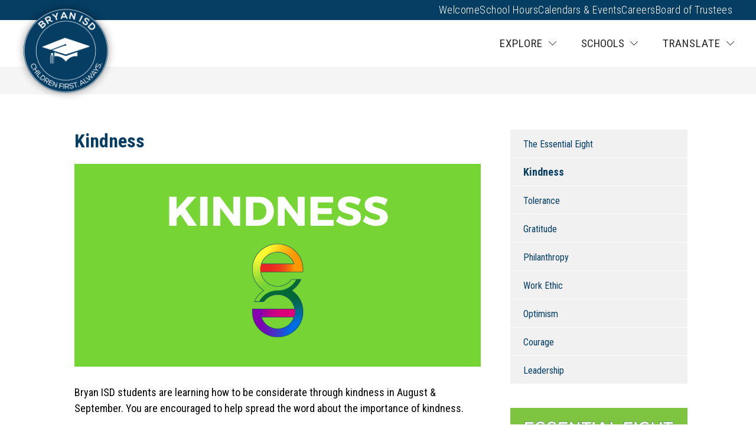

--- FILE ---
content_type: image/svg+xml
request_url: https://cmsv2-shared-assets.apptegy.net/Global/Images/Universal/android-app-white.svg
body_size: 4336
content:
<svg version="1.1" xmlns="http://www.w3.org/2000/svg" xmlns:xlink="http://www.w3.org/1999/xlink" x="0px" y="0px" viewBox="0 0 108.4 35.1" enable-background="new 0 0 108.4 35.1" xml:space="preserve" fill="white">
<g id="dQM7Md.tif">
<g>
<path d="M105,35.6c-33.6,0-67.2,0-100.7,0c-0.2,0-0.5-0.2-0.7-0.1c0,0-0.1,0-0.1,0c-0.2-0.2-0.4-0.3-0.7-0.2c0,0-0.2-0.1-0.2-0.1
C2.7,35,2.5,35,2.4,34.9c-0.3-0.2-0.6-0.3-0.8-0.6c-0.2-0.3-0.5-0.4-0.6-0.7c-0.3-0.4-0.6-0.9-0.7-1.4C0.1,31.9,0,31.5,0,31.1
C0,22.4,0,13.7,0,5c0-0.6,0.1-1.2,0.3-1.8c0.3-0.8,0.7-1.5,1.3-2C2,0.8,2.5,0.5,3,0.3C3.5,0.1,4,0,4.5,0c33.1,0,66.3,0,99.4,0
c0.8,0,1.5,0.1,2.2,0.5c0.5,0.3,1,0.6,1.4,1.1c0,0.1,0.1,0.2,0.2,0.2c0.3-0.1,0.2,0.1,0.2,0.3c0,0.1,0.1,0.1,0.1,0.2
c0.2,0.4,0.4,0.8,0.6,1.2c0.1,0.3,0.1,0.5,0.2,0.8c0,9,0,18.1,0,27.1c-0.1,0.4-0.1,0.7-0.2,1.1c0,0,0,0.1,0,0.1
c-0.2,0.3-0.4,0.6-0.6,0.9c-0.3,0.5-0.8,1-1.3,1.3c-0.5,0.3-1,0.5-1.5,0.6C105,35.5,105,35.5,105,35.6z M17.5,24.8
c0.5,0,0.9,0,1.3,0c0.1,0,0.2,0,0.3-0.1c0.6-0.2,0.8-0.7,0.8-1.3c0-3.3,0-6.6,0-10c0-0.2,0-0.3-0.2-0.3c-4.1,0-8.2,0-12.2,0
c-0.2,0-0.3,0.1-0.3,0.3c0,3.4,0,6.7,0,10.1c0,0.7,0.5,1.2,1.2,1.2c0.4,0,0.8,0,1.2,0c0,0.1,0,0.2,0,0.3c0,0.9,0,1.9,0,2.8
c0,0.2,0,0.3,0.1,0.5c0.2,0.8,1.1,1.2,1.9,0.9c0.6-0.2,0.9-0.7,0.9-1.4c0-0.9,0-1.9,0-2.8c0-0.1,0-0.2,0-0.3c0.8,0,1.5,0,2.3,0
c0,0.1,0,0.2,0,0.3c0,0.9,0,1.8,0,2.8c0,0.5,0.1,0.9,0.5,1.2c0.5,0.4,1,0.4,1.6,0.2c0.4-0.2,0.8-0.7,0.8-1.2c0-1,0-1.9,0-2.9
C17.5,25,17.5,24.9,17.5,24.8z M51.1,19.7c0-0.4,0-0.7-0.1-1c0-0.2-0.1-0.3-0.3-0.3c-0.3,0-0.6,0-0.9,0c-0.3,0-0.5,0-0.8,0
c0,0.3,0,0.6,0,0.9c0,3.9,0,7.8,0,11.8c0,0.3,0,0.5,0,0.8c0,0.1,0.1,0.2,0.1,0.2c0.6,0,1.3,0,1.9,0c0-1.6,0-3.1,0-4.8
c0.1,0.1,0.2,0.1,0.2,0.2c0.3,0.2,0.5,0.4,0.8,0.6c0.9,0.4,1.8,0.5,2.7,0.2c1.2-0.3,2.1-1,2.7-2c0.8-1.5,0.9-3,0.5-4.6
c-0.3-1.1-0.8-2-1.7-2.7c-0.8-0.6-1.7-0.8-2.7-0.7c-1,0.1-1.8,0.4-2.5,1.1C51.4,19.4,51.3,19.5,51.1,19.7z M40.9,27.3
C40.9,27.3,41,27.3,40.9,27.3c1.3,1.2,2.8,1.3,4.3,0.8c1.2-0.4,2.1-1.4,2.5-2.6c0.6-1.6,0.6-3.2-0.1-4.8c-0.7-1.5-1.8-2.4-3.5-2.5
c-0.8,0-1.6,0.1-2.3,0.5c-0.4,0.2-0.7,0.6-1.1,0.9c0-0.4-0.1-0.8-0.1-1.2c-0.3,0-0.6,0-0.9,0c-0.3,0-0.6,0-0.9,0
c0,4.5,0,9.1,0,13.6c0.7,0,1.4,0,2.1,0C40.9,30.4,40.9,28.9,40.9,27.3z M38,28.1c0-0.2-0.1-0.3-0.1-0.4c-0.4-1.1-0.7-2.1-1.1-3.2
c-0.5-1.4-0.9-2.7-1.4-4.1c-0.3-1-0.7-2-1.1-3c-0.3-0.9-0.6-1.7-0.9-2.6c0-0.1-0.1-0.2-0.2-0.2c-0.7,0-1.3,0-2,0
c-0.1,0-0.2,0.1-0.2,0.1c-0.2,0.6-0.4,1.2-0.6,1.8c-0.3,1-0.7,2-1,3c-0.4,1.2-0.8,2.4-1.2,3.6c-0.4,1.1-0.7,2.1-1.1,3.2
c-0.2,0.6-0.4,1.1-0.6,1.7c0.7,0,1.4,0,2,0c0,0,0.1-0.1,0.1-0.1c0.1-0.3,0.2-0.5,0.3-0.8c0.3-1,0.6-2,1-2.9
c0.1-0.2,0.1-0.2,0.3-0.2c1.3,0,2.6,0,3.9,0c0.2,0,0.3,0.1,0.4,0.3c0.4,1.2,0.8,2.4,1.2,3.6c0.1,0.1,0.1,0.2,0.3,0.2
c0.3,0,0.6,0,0.8,0C37.3,28.1,37.6,28.1,38,28.1z M19.9,12.3c-0.2-2.2-1.4-3.6-3.3-4.5c0-0.1,0.1-0.2,0.1-0.2
c0.3-0.5,0.6-1,0.9-1.4c0.1-0.1,0.2-0.3,0-0.4c-0.2-0.1-0.3,0-0.4,0.2c-0.3,0.5-0.7,1-1,1.5c-0.1,0.2-0.2,0.2-0.4,0.1
c-0.7-0.3-1.4-0.4-2.2-0.4c-0.8,0-1.7,0.1-2.5,0.3c-0.5,0.2-0.5,0.1-0.8-0.3c-0.3-0.4-0.5-0.9-0.8-1.3C9.6,5.8,9.4,5.8,9.3,5.8
c0,0.1-0.1,0.2,0,0.3c0.1,0.1,0.2,0.3,0.3,0.4c0.3,0.4,0.6,0.9,0.8,1.3c-1.8,1-3.1,2.3-3.2,4.5C11.4,12.3,15.6,12.3,19.9,12.3z
M69.8,16.9c0.2-0.5,0.3-1,0.5-1.4c0.1-0.2,0-0.3-0.2-0.4c-0.7-0.3-1.5-0.5-2.3-0.5c-0.9,0-1.7,0-2.5,0.3
c-1.3,0.5-2.2,1.5-2.4,2.9c-0.1,0.9,0.1,1.8,0.7,2.6c0.5,0.6,1.1,1,1.9,1.4c0.7,0.3,1.5,0.6,2.2,1c0.9,0.5,1.2,1.1,1.1,2.1
c-0.1,0.8-0.7,1.4-1.5,1.6c-1.2,0.3-2.3,0.1-3.4-0.4c-0.3-0.1-0.5-0.3-0.8-0.4c-0.2,0.6-0.4,1.1-0.5,1.6c0,0.1,0,0.2,0.1,0.2
c0.2,0.1,0.4,0.2,0.5,0.3c1,0.4,2,0.6,3.1,0.6c0.9,0,1.8-0.2,2.7-0.7c1.9-1.1,2.3-3.5,1.4-5.1c-0.5-0.9-1.4-1.5-2.4-1.9
c-0.7-0.3-1.5-0.6-2.2-1c-0.8-0.4-1.1-1.2-0.8-2.1c0.2-0.7,0.8-1.1,1.5-1.2c0.9-0.2,1.7-0.1,2.5,0.3
C69.3,16.7,69.6,16.8,69.8,16.9z M86.7,23.3c0-1-0.2-1.9-0.6-2.7c-0.7-1.4-1.9-2.1-3.4-2.3c-0.7-0.1-1.5-0.1-2.2,0.2
c-1,0.3-1.7,0.8-2.3,1.6c-0.7,0.9-1,2-1,3.1c0,1.6,0.4,3,1.5,4.1c0.7,0.6,1.4,1,2.3,1.1c0.8,0.1,1.5,0.1,2.3-0.2
c1.1-0.3,1.9-0.9,2.5-1.9C86.5,25.3,86.7,24.3,86.7,23.3z M94.9,23.7c0.1,0,0.2,0,0.3,0c1,0,2.1,0,3.1,0c1,0,1.9,0,2.9,0
c0.1,0,0.3,0,0.3-0.2c0.1-0.8,0-1.6-0.2-2.4c-0.4-1.5-1.6-2.8-3.4-2.9c-1-0.1-2,0.1-2.9,0.7c-1.2,0.8-1.8,1.9-2,3.3
c-0.2,1.2-0.2,2.3,0.3,3.4c0.7,1.8,2.1,2.6,4,2.7c0.6,0,1.2,0,1.7-0.1c0.7-0.1,1.4-0.3,2-0.6c-0.1-0.5-0.3-1-0.4-1.5
c-0.1,0-0.1,0-0.2,0c-0.5,0.2-1.1,0.4-1.7,0.4c-0.7,0.1-1.4,0.1-2.1-0.1C95.5,26.1,94.9,25,94.9,23.7z M76.8,26.5
c-0.1,0-0.2,0-0.2,0c-0.4,0-0.8,0.1-1.2,0.1c-0.2,0-0.4-0.1-0.6-0.3c-0.2-0.4-0.3-0.7-0.3-1.1c0-1.6,0-3.2,0-4.8
c0-0.1,0-0.2,0-0.3c0.8,0,1.6,0,2.4,0c0-0.5,0-1.1,0-1.6c-0.1,0-0.2,0-0.3,0c-0.6,0-1.3,0-1.9,0c-0.2,0-0.3,0-0.2-0.2
c0-0.5,0-0.9,0-1.4c0-0.2,0-0.4,0-0.7c-0.7,0.2-1.4,0.4-2,0.6c0,0.6,0,1.1,0,1.7c-0.5,0-1,0-1.4,0c0,0.6,0,1.1,0,1.7
c0.5,0,0.9,0,1.4,0c0,0.1,0,0.2,0,0.2c0,1.5,0,3,0,4.5c0,0.6,0.1,1.2,0.2,1.7c0.1,0.7,0.6,1.3,1.3,1.6c1,0.4,1.9,0.2,2.9,0
C76.9,27.6,76.9,27,76.8,26.5z M87.9,18.4c0,0.1,0,0.1,0,0.2c0,0.8,0.1,1.6,0.1,2.4c0,2.3,0,4.6,0,6.9c0,0.2,0,0.3,0.3,0.3
c0.5,0,1,0,1.5,0c0.2,0,0.3,0,0.3-0.3c0-1.5,0-3,0-4.5c0-0.7,0-1.3,0.3-1.9c0.4-0.8,1.1-1.3,2-1.2c0.2,0,0.4,0,0.6,0
c0-0.6,0-1.1,0-1.7c0-0.1,0-0.2-0.2-0.2c-1-0.1-1.8,0.2-2.5,0.9c-0.2,0.2-0.3,0.4-0.4,0.6c0,0,0,0-0.1,0c0-0.4,0-0.7,0-1.1
c0-0.1-0.1-0.2-0.2-0.2C89,18.4,88.5,18.4,87.9,18.4z M6.3,17.6C6.3,17.6,6.3,17.6,6.3,17.6c0-0.9,0-1.9,0-2.8
c0-0.7-0.5-1.4-1.2-1.5c-0.9-0.1-1.6,0.6-1.6,1.3c0,0.9,0,1.9,0,2.8c0,1,0,2,0,3c0,1,0.9,1.7,1.8,1.4c0.6-0.2,1-0.7,1-1.4
C6.3,19.4,6.3,18.5,6.3,17.6z M20.7,17.5C20.7,17.5,20.7,17.5,20.7,17.5c0,1,0,1.9,0,2.9c0,0.5,0.2,0.9,0.6,1.1
c0.5,0.3,1,0.4,1.5,0.1c0.5-0.3,0.8-0.7,0.8-1.3c0-1.7,0-3.4,0-5.2c0-0.3,0-0.6-0.1-0.9c-0.2-0.9-1.2-1.3-2-0.9
c-0.6,0.2-0.8,0.7-0.8,1.4C20.7,15.7,20.7,16.6,20.7,17.5z M45.1,5.9c0,1.7,0,3.4,0,5.1c0.2,0,0.4,0,0.5,0
c0.1-0.1,0.1-0.3,0.1-0.4c0,0,0,0,0,0c0.4,0.7,1.7,0.7,2.2,0.1c0.5-0.6,0.6-1.4,0.4-2.1c-0.2-0.9-1.2-1.3-2.1-0.9
c-0.2,0.1-0.3,0.2-0.5,0.4c0-0.4,0-0.7,0-1c0-0.3,0-0.7,0-1C45.6,5.9,45.4,5.9,45.1,5.9z M99.8,7.8c-0.8-0.7-1.9-0.5-2.3,0.3
c-0.4,0.7-0.4,1.5,0,2.2c0.4,0.8,1.7,0.9,2.2,0.3c0.1-0.1,0.1-0.1,0.2-0.2c0,0.2,0,0.4,0,0.5c0.1,0,0.1,0,0.2,0
c0.4,0,0.4,0,0.4-0.4c0-1,0-2,0-3c0-0.5,0-1,0-1.6c0-0.2-0.1-0.3-0.2-0.2c-0.1,0-0.3,0-0.4,0C99.8,6.5,99.8,7.2,99.8,7.8z
M87.8,7.8c-0.1,0-0.1,0-0.1-0.1c-0.7-0.7-1.8-0.4-2.3,0.4c-0.3,0.6-0.3,1.2-0.1,1.9c0.2,0.4,0.5,0.8,0.9,0.9
c0.6,0.2,1.2,0.1,1.6-0.6c0,0.2,0,0.4,0,0.6c0.1,0,0.2,0,0.3,0c0.2,0,0.2,0,0.2-0.2c0-1.5,0-3,0-4.6c0-0.1,0-0.2,0-0.3
c-0.2,0-0.4,0-0.6,0C87.8,6.5,87.8,7.1,87.8,7.8z M27.9,9.4c0.5,0,1,0,1.5,0c0.1,0,0.2,0.1,0.2,0.2c0.1,0.3,0.3,0.7,0.4,1
c0.1,0.3,0.2,0.4,0.5,0.3c0.3,0,0.4,0,0.2-0.4c-0.5-1.4-1-2.8-1.4-4.2c-0.1-0.4-0.2-0.4-0.6-0.4c-0.2,0-0.3,0.1-0.4,0.3
c-0.4,1.2-0.8,2.3-1.2,3.5c-0.1,0.3-0.2,0.7-0.4,1.1c0.2,0,0.4,0,0.5,0c0.1,0,0.2-0.1,0.2-0.2C27.7,10.4,27.8,9.9,27.9,9.4z
M80.8,11c0-0.2-0.1-0.3-0.1-0.4c-0.2-0.4-0.3-0.9-0.5-1.3c-0.3-1-0.7-2-1-3c0,0-0.1-0.1-0.1-0.1c-0.1,0-0.3,0-0.4-0.1
c-0.2,0-0.3,0.1-0.3,0.2c-0.2,0.5-0.3,1-0.5,1.5c-0.3,1-0.7,2-1,3c0,0,0,0.1,0,0.2c0.1,0.1,0.6,0,0.7-0.2c0.1-0.4,0.3-0.8,0.4-1.2
c0-0.1,0.1-0.1,0.2-0.1c0.5,0,1,0,1.5,0c0.2,0.4,0.3,0.9,0.5,1.3c0,0.1,0.2,0.2,0.3,0.2C80.4,11,80.6,11,80.8,11z M68.6,8
c0-0.1,0-0.2,0-0.3c0-0.5,0-1.1,0-1.6c0-0.2-0.1-0.3-0.2-0.2c-0.1,0-0.1,0-0.2,0c-0.2,0-0.3,0-0.2,0.2c0,1.5,0,3.1,0,4.6
c0,0.3,0.2,0.2,0.4,0.3c0.2,0,0.3,0,0.3-0.3c0-0.6,0-1.1,0-1.7c0-0.2,0-0.4,0.1-0.5C68.8,8.2,69,8,69.3,7.9c0.3,0,0.6,0.1,0.7,0.4
c0.1,0.3,0.1,0.6,0.2,0.9c0,0.5,0,1,0,1.5c0,0.2,0.1,0.3,0.2,0.2c0.1,0,0.2,0,0.2,0c0.1,0,0.2,0,0.2-0.2c0-0.7,0-1.5,0-2.2
c0-0.7-0.5-1.2-1.3-1.2C69.2,7.4,68.9,7.6,68.6,8z M59.2,9.1c0-0.1,0-0.3-0.1-0.5c-0.3-1-1.1-1.4-2-1.2c-0.8,0.2-1.3,0.8-1.3,1.6
c-0.1,0.7,0.2,1.4,0.8,1.7c0.6,0.3,1.2,0.3,1.8,0C59,10.4,59.2,9.9,59.2,9.1z M93.3,7.4c-1.1,0-1.8,0.8-1.8,1.8
c0,1.1,0.6,1.8,1.6,1.8c1.1,0,1.7-0.7,1.8-1.7C95,8.1,94.2,7.4,93.3,7.4z M72.3,9.3c0.7,0,1.5,0,2.2,0c0.2,0,0.3-0.1,0.3-0.3
c0-0.2,0-0.4-0.1-0.5c-0.3-1.2-1.6-1.4-2.3-0.8c-0.6,0.5-0.8,1.1-0.7,1.9c0,0.4,0.2,0.7,0.5,1c0.5,0.6,1.8,0.5,2.4,0.2
c0-0.1-0.1-0.3-0.1-0.5C73.2,10.8,72.3,10.4,72.3,9.3z M53.5,10.4c-0.4,0-0.7,0.1-1.1,0.1c-0.6,0-1.1-0.4-1.1-1.2
c0.4,0,0.8,0,1.2,0c0.4,0,0.8,0,1.3,0c0-0.3,0-0.6,0-0.8c-0.1-0.4-0.2-0.7-0.6-0.9c-0.7-0.5-1.9-0.2-2.3,0.7
c-0.2,0.6-0.3,1.1-0.1,1.7c0.1,0.4,0.4,0.8,0.9,0.9c0.6,0.2,1.3,0.1,1.9-0.1C53.5,10.7,53.5,10.5,53.5,10.4z M43.5,8.6
c-0.5,0.1-1,0.2-1.4,0.4c-0.5,0.2-0.8,0.7-0.7,1.3c0.1,0.5,0.6,0.8,1.2,0.7c0.4,0,0.7-0.2,0.9-0.5c0.1,0.5,0.2,0.5,0.6,0.4
c0-0.8,0-1.6,0-2.4c0-0.4-0.2-0.8-0.6-1c-0.6-0.3-1.2-0.1-1.7,0.1c0,0,0,0.2,0,0.3c0,0,0.1,0.1,0.2,0.1c0.2,0,0.4-0.1,0.6-0.2
C43,7.8,43.5,8.1,43.5,8.6z M36.6,8.7c-0.1,0-0.2,0-0.3,0c-0.5,0-0.9,0.1-1.3,0.4c-0.4,0.2-0.6,0.7-0.4,1.2
c0.1,0.4,0.5,0.7,0.9,0.7c0.5,0,0.9-0.1,1.2-0.5c0.1,0.4,0.1,0.5,0.6,0.4c0-0.8,0-1.6,0-2.4c0-0.4-0.2-0.8-0.6-1
c-0.5-0.2-1-0.2-1.5,0c-0.4,0.1-0.4,0.2-0.2,0.6c0.1,0,0.2-0.1,0.3-0.1c0.1,0,0.2-0.1,0.4-0.1C36.3,7.8,36.7,8.2,36.6,8.7z
M60,10.9c0.7,0.1,0.7,0.1,0.7-0.5c0-0.6,0-1.1,0-1.7c0-0.5,0.4-0.8,0.9-0.8c0.4,0,0.7,0.3,0.7,0.8c0,0.7,0,1.3,0,2
c0,0.2,0.1,0.3,0.3,0.3c0.1,0,0.1,0,0.2,0c0.1,0,0.2,0,0.2-0.2c0-0.7,0-1.5,0-2.2c-0.1-0.9-0.8-1.4-1.7-1.1
c-0.2,0.1-0.4,0.3-0.6,0.4c0-0.1,0-0.3-0.1-0.4c-0.1-0.1-0.3,0-0.5,0C60,8.7,60,9.8,60,10.9z M82,8c0-0.1,0-0.2,0-0.3
c0-0.3-0.3-0.2-0.5-0.2c-0.2,0-0.1,0.1-0.1,0.2c0,1,0,2,0,3c0,0.3,0.1,0.3,0.3,0.3c0.2,0,0.4,0,0.3-0.3c0-0.6,0-1.2,0-1.8
c0-0.6,0.7-1.2,1.2-0.8c0.3,0.2,0.4,0.5,0.4,0.8c0,0.6,0,1.2,0,1.8c0,0.4,0,0.4,0.4,0.4c0.2,0,0.3-0.1,0.3-0.3c0-0.6,0-1.3,0-1.9
c0-0.5-0.1-0.9-0.6-1.2C83.3,7.3,82.5,7.3,82,8z M31,7.5c0,0.1,0,0.2,0.1,0.3c0.4,1,0.8,2,1.1,3c0.1,0.1,0.1,0.3,0.3,0.2
c0.2,0,0.4,0.1,0.5-0.2c0.2-0.7,0.5-1.4,0.8-2.1c0.1-0.4,0.3-0.8,0.5-1.2c-0.2,0-0.3,0-0.5,0c-0.2,0-0.2,0-0.3,0.2
c-0.2,0.6-0.4,1.2-0.6,1.7c-0.1,0.3-0.2,0.5-0.3,0.8c-0.3-0.8-0.5-1.5-0.8-2.3C31.6,7.3,31.8,7.5,31,7.5C31,7.5,31,7.5,31,7.5z
M67.1,11c0-0.2,0-0.3,0-0.5c-0.7,0-0.8-0.1-0.8-0.9c0-0.4,0-0.8,0-1.2c0-0.2,0-0.3,0-0.5c0.3,0,0.6,0,0.9,0c0-0.2,0-0.3,0-0.5
c-0.3,0-0.6,0-0.9,0c0-0.3,0-0.5,0-0.8c-0.2,0.1-0.4,0.1-0.6,0.2c0,0.2,0,0.4,0,0.6c-0.6,0.1-0.6,0.1-0.5,0.5c0.2,0,0.3,0,0.5,0
c0,0.1,0,0.2,0,0.3c0,0.6,0,1.2,0,1.8c0,0.6,0.2,0.9,0.7,0.9C66.6,11,66.9,11,67.1,11z M40,5.9c0,1.6,0,3.3,0,4.9c0,0,0,0.1,0,0.1
c0.2,0,0.4,0,0.5,0c0,0,0.1-0.2,0.1-0.3c0-1.4,0-2.8,0-4.3C40.6,5.8,40.6,5.8,40,5.9C40,5.8,40,5.9,40,5.9z M49.3,5.8
c0,0.1,0,0.2,0,0.2c0,1.5,0,3.1,0,4.6c0,0.3,0.2,0.2,0.4,0.3c0.2,0,0.3,0,0.3-0.3c0-1.5,0-3,0-4.5c0-0.1,0-0.2,0-0.4
C49.7,5.8,49.5,5.8,49.3,5.8z M89.5,7.5C89.5,7.5,89.5,7.6,89.5,7.5c0,1.1,0,2.2,0,3.2c0,0.4,0.2,0.2,0.4,0.3
c0.2,0,0.3-0.1,0.3-0.3c0-0.5,0-1.1,0-1.6c0-0.4,0.1-0.8,0.6-1C90.8,8,91,8,91.2,8c0-0.2,0-0.4,0-0.6c-0.5-0.1-0.9,0.2-1.1,0.7
c0-0.3,0-0.4-0.1-0.6C89.8,7.5,89.7,7.5,89.5,7.5z M96.4,7.5c-0.1,0-0.2,0-0.3,0c-0.3,0-0.3,0.1-0.3,0.3c0,1,0,1.9,0,2.9
c0,0.3,0.1,0.3,0.3,0.3c0.2,0,0.4,0,0.4-0.3c0-0.8,0-1.5,0-2.3C96.4,8.1,96.4,7.8,96.4,7.5z M38.9,7.5c-0.2,0-0.4,0-0.6,0
c0,0.1,0,0.2,0,0.2c0,1,0,1.9,0,2.9c0,0.3,0.1,0.3,0.3,0.3c0.2,0,0.3-0.1,0.3-0.3c0-1,0-1.9,0-2.9C38.9,7.7,38.9,7.6,38.9,7.5z
M96,6.9c0.2,0,0.4-0.2,0.4-0.4c0-0.3-0.2-0.4-0.4-0.4c-0.2,0-0.4,0.2-0.4,0.4C95.6,6.7,95.8,6.9,96,6.9z M38.6,6.9
c0.2,0,0.4-0.2,0.4-0.4c0-0.2-0.2-0.4-0.4-0.4c-0.2,0-0.4,0.2-0.4,0.4C38.2,6.7,38.4,6.9,38.6,6.9z"></path>
<path fill="#FFFFFF" d="M32.3,17.1c-0.6,1.8-1.1,3.5-1.7,5.3c0.1,0,0.2,0,0.3,0c0.9,0,1.9,0,2.8,0c0.3,0,0.4,0,0.2-0.4
c-0.4-1.1-0.8-2.2-1.2-3.4C32.5,18.2,32.4,17.6,32.3,17.1z"></path>
<path d="M51.3,23.4c0.1-0.6,0.1-1.2,0.3-1.8c0.3-0.9,0.9-1.4,1.8-1.7c1.5-0.3,2.5,0.5,3,1.9c0.4,1.2,0.3,2.4-0.3,3.6
c-0.5,1-1.7,1.4-2.7,1.2c-1.1-0.2-2-1.4-1.9-2.6C51.3,23.8,51.3,23.6,51.3,23.4C51.3,23.4,51.3,23.4,51.3,23.4z"></path>
<path d="M40.8,23.4c0-0.5,0-1.1,0.1-1.6c0.2-1.2,1.5-2.1,2.7-1.9c1.1,0.1,1.8,0.8,2.1,1.9c0.3,0.9,0.3,1.8,0.1,2.7
c-0.2,0.8-0.5,1.5-1.2,1.9c-1.1,0.7-2.4,0.5-3.3-0.6c-0.3-0.4-0.5-0.9-0.5-1.5C40.9,24,40.9,23.7,40.8,23.4
C40.9,23.4,40.9,23.4,40.8,23.4z"></path>
<path d="M32.3,17.1c0.2,0.5,0.3,1,0.5,1.6c0.4,1.1,0.8,2.2,1.2,3.4c0.1,0.3,0.1,0.4-0.2,0.4c-0.9,0-1.9,0-2.8,0
c-0.1,0-0.2,0-0.3,0C31.1,20.6,31.7,18.9,32.3,17.1z"></path>
<path d="M84.6,23.1c0,1-0.2,2-0.9,2.8c-0.6,0.6-1.3,0.9-2.2,0.8c-1.1-0.2-1.6-0.9-2-1.8c-0.4-1.1-0.4-2.2,0-3.3
c0.3-0.8,0.9-1.5,1.7-1.7c1.2-0.3,2.3,0.2,2.8,1.3C84.5,21.8,84.6,22.5,84.6,23.1z"></path>
<path d="M95,22.2c0.1-0.6,0.3-1.2,0.7-1.6c0.7-0.8,1.9-1,2.7-0.6c0.6,0.3,0.9,0.9,1.1,1.5c0,0,0,0,0,0.1c0.1,0.6,0.1,0.6-0.6,0.6
c-1.2,0-2.4,0-3.6,0C95.2,22.2,95.1,22.2,95,22.2z"></path>
<path d="M45.7,9.2c0-0.2,0.1-0.5,0.1-0.7C46,8.2,46.3,8,46.7,7.9c0.4,0,0.7,0.1,0.9,0.5c0.3,0.5,0.2,1.1,0,1.6
c-0.2,0.3-0.6,0.5-1,0.4c-0.5-0.1-0.8-0.5-0.8-0.9C45.8,9.5,45.8,9.4,45.7,9.2C45.8,9.2,45.8,9.2,45.7,9.2z"></path>
<path d="M99.8,9.2c0,0.4,0,0.8-0.3,1c-0.5,0.5-1.2,0.3-1.4-0.2c-0.3-0.5-0.3-1.1,0-1.6c0.2-0.4,0.7-0.6,1.1-0.5
c0.4,0.1,0.6,0.4,0.7,0.9C99.8,9,99.8,9.1,99.8,9.2z"></path>
<path d="M87.8,9.2c-0.1,0.3-0.1,0.6-0.2,0.8c-0.2,0.4-0.5,0.5-0.9,0.5c-0.4-0.1-0.7-0.3-0.8-0.8c-0.1-0.4-0.1-0.9,0.1-1.3
c0.2-0.4,0.6-0.6,1-0.5c0.3,0.1,0.7,0.3,0.7,0.7C87.8,8.8,87.8,9,87.8,9.2C87.8,9.2,87.8,9.2,87.8,9.2z"></path>
<path d="M29.5,8.9c-0.5,0-0.9,0-1.4,0c0.2-0.7,0.5-1.4,0.7-2.1C29,7.5,29.3,8.2,29.5,8.9z"></path>
<path d="M79.4,8.9c-0.5,0-0.9,0-1.4,0c0.2-0.7,0.5-1.4,0.7-2.1C79,7.5,79.2,8.2,79.4,8.9z"></path>
<path d="M56.4,9.2c0.1-0.4,0.2-0.8,0.5-1.1c0.3-0.3,1-0.2,1.2,0.1c0.5,0.5,0.5,1.7-0.1,2.2c-0.5,0.4-1.2,0.2-1.5-0.3
C56.5,9.7,56.5,9.5,56.4,9.2z"></path>
<path d="M94.3,9.1c0,0.6-0.2,1.1-0.7,1.3c-0.4,0.2-0.9,0.1-1.2-0.4c-0.3-0.5-0.3-1.3,0.1-1.9c0.4-0.4,1.3-0.5,1.6,0.3
C94.2,8.7,94.2,9,94.3,9.1z"></path>
<path d="M73.2,8.9c-0.2,0-0.5,0-0.7,0c-0.1,0-0.2,0-0.2-0.2c0.2-0.7,0.8-1.1,1.4-0.7c0.3,0.2,0.3,0.4,0.4,0.7c0,0-0.1,0.1-0.2,0.1
C73.7,8.9,73.4,8.9,73.2,8.9C73.2,8.9,73.2,8.9,73.2,8.9z"></path>
<path d="M51.3,8.9c0-0.4,0.3-1,0.8-1c0.5,0,0.8,0.1,0.9,0.7c0.1,0.2,0,0.3-0.2,0.3C52.4,8.9,51.9,8.9,51.3,8.9
C51.4,8.9,51.4,8.9,51.3,8.9z"></path>
<path d="M43.5,9.6c0,0.5-0.3,0.8-0.7,0.9c-0.3,0.1-0.6-0.1-0.7-0.4c-0.1-0.3,0-0.7,0.4-0.8c0.2-0.1,0.5-0.1,0.8-0.2
c0.2,0,0.3,0.1,0.3,0.3C43.5,9.5,43.5,9.6,43.5,9.6z"></path>
<path d="M36.6,9.6c0.1,0.5-0.4,0.9-0.8,1c-0.3,0-0.6-0.1-0.6-0.4c-0.1-0.3,0.1-0.7,0.4-0.8c0.2-0.1,0.5-0.1,0.8-0.2
c0.2,0,0.3,0.1,0.3,0.3C36.6,9.5,36.6,9.6,36.6,9.6z"></path>
</g>
</g>
</svg>

--- FILE ---
content_type: image/svg+xml
request_url: https://cmsv2-shared-assets.apptegy.net/Global/Images/Universal/app-store-white.svg
body_size: 2392
content:
<svg version="1.1" xmlns="http://www.w3.org/2000/svg" xmlns:xlink="http://www.w3.org/1999/xlink" x="0px" y="0px" viewBox="0 0 108.4 35.1" enable-background="new 0 0 108.4 35.1" xml:space="preserve" fill="white">
<g>
<path d="M70.9,7.2c-0.4,0-0.6,0.2-0.8,0.4c-0.2,0.3-0.3,0.6-0.3,1.1s0.1,0.7,0.3,1c0.2,0.3,0.4,0.4,0.8,0.4
c0.3,0,0.5-0.1,0.7-0.4c0.2-0.2,0.3-0.4,0.3-0.8V8.3c0-0.1,0-0.2,0-0.3c0-0.2-0.2-0.4-0.4-0.5C71.4,7.3,71.2,7.2,70.9,7.2z"></path>
<path d="M47.4,19.8c-0.5,0-0.9,0.2-1.3,0.5c-0.4,0.4-0.6,0.7-0.7,1.3c-0.1,0.3-0.1,0.4-0.1,0.5v1.4
c0,0.6,0.2,1.2,0.5,1.6c0.4,0.5,0.9,0.6,1.5,0.6c0.7,0,1.3-0.3,1.7-0.8c0.4-0.5,0.6-1.3,0.6-2.2c0-0.8-0.2-1.5-0.5-2.1
C48.7,20.1,48.1,19.8,47.4,19.8z"></path>
<path d="M78.9,7.2c-0.4,0-0.6,0.2-0.9,0.5c-0.2,0.3-0.3,0.6-0.3,1s0.1,0.7,0.3,1c0.2,0.4,0.5,0.5,0.9,0.5
s0.6-0.2,0.8-0.5c0.2-0.3,0.3-0.6,0.3-1s-0.1-0.7-0.3-1C79.6,7.4,79.3,7.2,78.9,7.2z"></path>
<path d="M66.2,10.1c0.2-0.1,0.3-0.3,0.4-0.5c0-0.1,0-0.1,0-0.2V8.7c-1.1,0-1.5,0.3-1.5,0.9c0,0.2,0.1,0.4,0.2,0.5
c0.1,0.2,0.3,0.2,0.5,0.2C65.9,10.3,66.1,10.2,66.2,10.1z"></path>
<path d="M60.9,7.2c-0.4,0-0.6,0.2-0.9,0.5c-0.2,0.3-0.3,0.6-0.3,1s0.1,0.7,0.3,1c0.2,0.4,0.5,0.5,0.9,0.5
c0.4,0,0.6-0.2,0.8-0.5c0.2-0.3,0.3-0.6,0.3-1s-0.1-0.7-0.3-1C61.6,7.4,61.3,7.2,60.9,7.2z"></path>
<path d="M101.4,7.6c-0.2-0.3-0.4-0.4-0.7-0.4s-0.5,0.1-0.7,0.4c-0.2,0.2-0.3,0.5-0.3,0.7h2
C101.7,8,101.6,7.7,101.4,7.6z"></path>
<path d="M84.3,19.7c-0.8,0-1.3,0.4-1.8,1C82.2,21.2,82,22,82,22.8s0.2,1.4,0.5,2.1c0.5,0.7,1,1,1.7,1
c0.7,0,1.4-0.4,1.7-1.1c0.4-0.5,0.5-1.3,0.5-2.1s-0.2-1.4-0.5-2.1C85.7,20.1,85.1,19.7,84.3,19.7z"></path>
<path d="M40.8,7.2c-0.4,0-0.6,0.2-0.9,0.5c-0.2,0.3-0.3,0.6-0.3,1s0.1,0.7,0.3,1c0.2,0.4,0.5,0.5,0.9,0.5
c0.4,0,0.6-0.2,0.8-0.5c0.2-0.3,0.3-0.6,0.3-1s-0.1-0.7-0.3-1C41.5,7.4,41.1,7.2,40.8,7.2z"></path>
<path d="M57.4,19.8c-0.5,0-0.9,0.2-1.3,0.5c-0.4,0.4-0.6,0.7-0.7,1.3c-0.1,0.3-0.1,0.4-0.1,0.5v1.4
c0,0.6,0.2,1.2,0.5,1.6c0.4,0.5,0.9,0.6,1.5,0.6c0.7,0,1.3-0.3,1.7-0.8c0.4-0.5,0.6-1.3,0.6-2.2c0-0.8-0.2-1.5-0.5-2.1
C58.7,20.1,58.1,19.8,57.4,19.8z"></path>
<path d="M105.3,0H3.1C1.4,0,0,1.5,0,3.5v28.1c0,2,1.3,3.5,3.1,3.5h102.3c1.7,0,3.1-1.5,3.1-3.5V3.5
C108.5,1.5,107,0,105.3,0z M99.3,7.2c0.4-0.5,0.9-0.7,1.4-0.7c0.6,0,1.1,0.3,1.3,0.7c0.3,0.4,0.4,0.8,0.4,1.3c0,0.2,0,0.3,0,0.5
h-2.8c0,0.4,0.2,0.7,0.5,1c0.3,0.2,0.5,0.3,0.9,0.3c0.4,0,0.8-0.1,1.2-0.2l0.2,0.6c-0.4,0.2-0.9,0.3-1.4,0.3
c-0.6,0-1.2-0.2-1.5-0.5c-0.4-0.4-0.5-0.9-0.5-1.5C98.8,8.1,98.9,7.6,99.3,7.2z M82.3,7.6c0-0.4,0-0.8,0-1.2h0.9v0.1v0.6
c0.1-0.2,0.3-0.4,0.5-0.5c0.3-0.2,0.5-0.3,0.9-0.3s0.7,0.1,1,0.4c0.4,0.3,0.5,0.8,0.5,1.4v2.5H85V8.3c0-0.7-0.3-1.1-0.9-1.1
c-0.3,0-0.5,0.1-0.7,0.3c-0.2,0.2-0.3,0.4-0.3,0.7v2.5h-0.9C82.3,10.7,82.3,7.6,82.3,7.6z M56.5,4.7h0.9v6.2h-0.9V4.7z M44.8,6.6
l0.5,2c0.1,0.5,0.2,0.9,0.3,1.4c0.1-0.4,0.2-0.8,0.4-1.4l0.6-2h0.8l0.5,2c0.2,0.5,0.3,1,0.4,1.4c0.1-0.4,0.2-0.9,0.3-1.4l0.5-2H50
l-1.4,4.2h-0.9L47.2,9c-0.2-0.5-0.3-0.9-0.4-1.4c-0.1,0.4-0.2,0.9-0.4,1.4l-0.5,1.8H45l-1.2-4.2H44.8z M32.8,5
C33.3,5,33.8,5,34.4,5c1,0,1.8,0.2,2.3,0.6c0.6,0.5,0.9,1.3,0.9,2.2c0,1.1-0.4,1.9-1,2.4c-0.6,0.4-1.4,0.7-2.5,0.7
c-0.5,0-1,0-1.3-0.1V5z M15.5,6.1c0.8-1,2.2-1.7,3.4-1.7c0.2,1.3-0.4,2.7-1.2,3.7s-2.2,1.7-3.4,1.6C14.1,8.4,14.8,6.9,15.5,6.1z
M22,24.5c-0.9,1.4-1.9,2.8-3.5,2.8c-1.5,0-2.1-0.9-3.8-0.9c-1.8,0-2.3,0.9-3.8,0.9c-1.5,0.1-2.6-1.5-3.6-2.9
c-2-2.9-3.5-8-1.4-11.6c1-1.7,2.8-2.9,4.7-2.9c1.5,0,2.9,1,3.8,1s2.6-1.3,4.4-1.1c0.7,0,2.9,0.3,4.2,2.2c-0.1,0.1-2.5,1.4-2.5,4.4
c0,3.5,3.1,4.6,3.1,4.7C23.7,21.2,23.2,22.9,22,24.5z M39.7,27.1l-1.1-3.5h-3.9l-1.1,3.5h-2l3.9-12h2.3l3.9,12H39.7z M42.3,10.3
c-0.4,0.4-0.9,0.6-1.5,0.6c-0.6,0-1.1-0.2-1.5-0.6c-0.4-0.4-0.5-0.9-0.5-1.5s0.2-1.2,0.5-1.6c0.4-0.4,0.9-0.6,1.5-0.6
c0.6,0,1.1,0.2,1.5,0.6c0.4,0.4,0.5,0.9,0.5,1.5C42.8,9.4,42.7,9.9,42.3,10.3z M50.5,26.2c-0.7,0.7-1.6,1.2-2.6,1.2
c-1.2,0-2-0.4-2.4-1.3v4.6h-1.9v-9.4c0-0.9,0-1.9-0.1-2.9h1.7l0.1,1.4c0.6-1,1.6-1.5,2.9-1.5c1,0,1.9,0.4,2.5,1.2
c0.7,0.8,1,1.9,1,3.1C51.7,24.1,51.3,25.3,50.5,26.2z M52.4,7.6c-0.2,0.2-0.3,0.5-0.3,0.7v2.5h-0.9V7.7c0-0.4,0-0.8,0-1.2h0.7v0.6
C52,7,52.2,6.8,52.4,6.7c0.3-0.2,0.5-0.3,0.8-0.3c0.4,0,0.7,0.1,1,0.4c0.4,0.3,0.5,0.8,0.5,1.4v2.5h-0.9V8.3c0-0.7-0.3-1.1-0.9-1.1
C52.7,7.3,52.6,7.4,52.4,7.6z M60.4,26.2c-0.7,0.7-1.6,1.2-2.6,1.2c-1.2,0-2-0.4-2.4-1.3v4.6h-1.9v-9.4c0-0.9,0-1.9-0.1-2.9h1.7
l0.1,1.4c0.6-1,1.6-1.5,2.9-1.5c1,0,1.9,0.4,2.5,1.2c0.7,0.8,1,1.9,1,3.1C61.6,24.1,61.2,25.3,60.4,26.2z M62.5,10.3
c-0.4,0.4-0.9,0.6-1.5,0.6s-1.1-0.2-1.5-0.6c-0.4-0.4-0.5-0.9-0.5-1.5s0.2-1.2,0.5-1.6c0.4-0.4,0.9-0.6,1.5-0.6s1.1,0.2,1.5,0.6
C62.8,7.5,63,8,63,8.6C63,9.4,62.8,9.9,62.5,10.3z M64.1,9.7c0-0.5,0.2-0.9,0.6-1.2c0.4-0.3,1.1-0.4,1.8-0.4V8.1
c0-0.5-0.3-0.8-0.9-0.8c-0.5,0-0.8,0.1-1.1,0.3l-0.2-0.7c0.4-0.3,0.9-0.4,1.4-0.4c1.1,0,1.7,0.6,1.7,1.8v1.5c0,0.4,0,0.7,0.1,1
h-0.8l-0.1-0.4c-0.3,0.4-0.7,0.5-1.3,0.5c-0.4,0-0.7-0.1-1-0.4C64.2,10.3,64.1,10,64.1,9.7z M71.6,26.2c-0.8,0.7-1.9,1.1-3.2,1.1
c-1.3,0-2.3-0.3-3.1-0.7l0.4-1.6c0.8,0.5,1.8,0.8,2.8,0.8c0.7,0,1.3-0.2,1.7-0.5c0.4-0.4,0.6-0.7,0.6-1.3c0-0.5-0.2-0.9-0.5-1.3
c-0.4-0.4-0.9-0.6-1.6-0.9c-2.1-0.8-3.1-1.9-3.1-3.4c0-1,0.4-1.8,1.1-2.4c0.7-0.6,1.7-0.9,3-0.9c1.1,0,2,0.2,2.7,0.5l-0.6,1.5
c-0.7-0.4-1.4-0.5-2.2-0.5c-0.7,0-1.2,0.2-1.6,0.5c-0.4,0.3-0.5,0.6-0.5,1.1s0.2,0.9,0.5,1.2c0.4,0.3,0.9,0.6,1.7,0.9
c1,0.4,1.8,0.9,2.2,1.4c0.5,0.5,0.7,1.3,0.7,2.1C72.7,24.8,72.4,25.6,71.6,26.2z M72.9,9.7c0,0.4,0,0.8,0,1.2h-0.8v-0.1v-0.7
c-0.3,0.5-0.7,0.8-1.4,0.8c-0.5,0-0.9-0.2-1.3-0.6c-0.4-0.4-0.5-0.9-0.5-1.5c0-0.7,0.2-1.3,0.5-1.7c0.4-0.4,0.8-0.6,1.3-0.6
c0.5,0,1,0.2,1.2,0.5V4.7h0.9V9.7z M78.8,19.9h-2v4.2c0,1.1,0.4,1.6,1.1,1.6c0.4,0,0.6,0,0.8-0.1l0.1,1.4c-0.4,0.2-0.9,0.2-1.5,0.2
c-0.7,0-1.3-0.3-1.8-0.7c-0.4-0.4-0.6-1.3-0.6-2.3v-4.3h-1.3v-1.4h1.3v-1.6l1.9-0.5v2.2h2.1C78.8,18.4,78.8,19.9,78.8,19.9z
M77.4,10.3c-0.4-0.4-0.5-0.9-0.5-1.5s0.2-1.2,0.5-1.6s0.9-0.6,1.5-0.6s1.1,0.2,1.5,0.6C80.8,7.5,81,8,81,8.6
c0,0.6-0.2,1.2-0.5,1.6s-0.9,0.6-1.5,0.6S77.9,10.7,77.4,10.3z M87.5,26c-0.8,0.9-1.9,1.3-3.2,1.3s-2.2-0.4-3.1-1.3
c-0.7-0.8-1.2-1.9-1.2-3.2c0-1.3,0.4-2.4,1.2-3.3c0.8-0.8,1.8-1.3,3.2-1.3c1.3,0,2.2,0.5,3.1,1.3c0.7,0.8,1.1,1.9,1.1,3.1
C88.6,24,88.2,25.1,87.5,26z M89.8,6.6h0.6V5.8l0.9-0.3v1.1h1.1v0.7h-1.1v2.1c0,0.5,0.2,0.8,0.5,0.8c0.2,0,0.3,0,0.5,0V11
c-0.2,0.1-0.5,0.1-0.7,0.1c-0.4,0-0.6-0.1-0.9-0.4c-0.2-0.3-0.3-0.6-0.3-1.2V7.3h-0.6C89.8,7.3,89.8,6.6,89.8,6.6z M95,20.2
L95,20.2c-0.3,0-0.5-0.1-0.7-0.1c-0.7,0-1.2,0.3-1.5,0.7c-0.4,0.4-0.5,1-0.5,1.7V27h-1.9v-5.9c0-1,0-1.9-0.1-2.7H92l0.1,1.6h0.1
c0.2-0.5,0.5-1,1-1.4c0.5-0.3,0.9-0.5,1.3-0.5c0.2,0,0.4,0,0.5,0V20.2z M94.7,7.9c0,0.1,0,0.2,0,0.4v2.5h-0.9V4.7h0.9v2.5
c0.3-0.5,0.7-0.7,1.3-0.7c0.4,0,0.7,0.1,1,0.4c0.4,0.4,0.4,0.8,0.4,1.4v2.5h-0.9V8.4c0-0.7-0.3-1.2-0.8-1.2
C95.1,7.3,94.9,7.5,94.7,7.9z M103.3,23.2h-5.8c0,0.8,0.3,1.5,0.8,2c0.5,0.4,1.1,0.6,1.9,0.6c0.8,0,1.6-0.2,2.3-0.4l0.3,1.3
c-0.8,0.4-1.8,0.5-2.9,0.5c-1.3,0-2.4-0.4-3.1-1.2c-0.7-0.8-1.2-1.8-1.2-3.1c0-1.3,0.4-2.4,1.1-3.2c0.7-0.9,1.7-1.4,3.1-1.4
c1.3,0,2.2,0.5,2.8,1.4c0.5,0.7,0.7,1.6,0.7,2.7C103.4,22.7,103.4,23,103.3,23.2z"></path>
<path d="M99.6,19.6c-0.6,0-1.2,0.3-1.5,0.8c-0.4,0.5-0.5,0.9-0.5,1.5h4c0.1-0.6-0.1-1.2-0.4-1.5
C100.8,19.9,100.4,19.6,99.6,19.6z"></path>
<path d="M36.6,16.7C36.5,17.3,36.3,18,36,19l-1,3.1h3.2l-1-3.1C37.1,18.6,36.9,17.9,36.6,16.7z"></path>
<path d="M36,9.5c0.4-0.4,0.6-1,0.6-1.8c0-0.7-0.2-1.2-0.5-1.6c-0.4-0.4-0.9-0.5-1.6-0.5c-0.3,0-0.5,0-0.7,0.1v4.4
c0.1,0,0.4,0,0.6,0C35.1,10.2,35.6,9.9,36,9.5z"></path>
</g>
</svg>